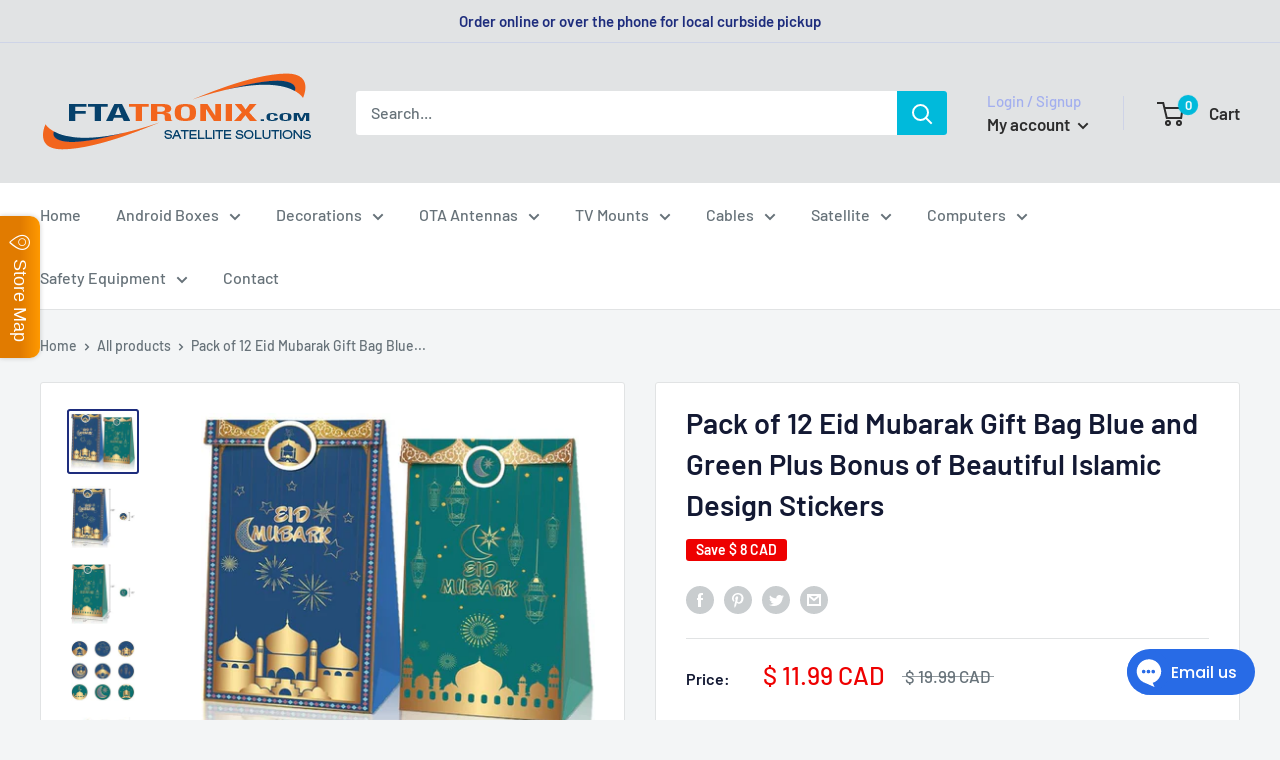

--- FILE ---
content_type: text/javascript
request_url: https://ftatronix.com/cdn/shop/t/8/assets/custom.js?v=90373254691674712701604155137
body_size: -793
content:
//# sourceMappingURL=/cdn/shop/t/8/assets/custom.js.map?v=90373254691674712701604155137
